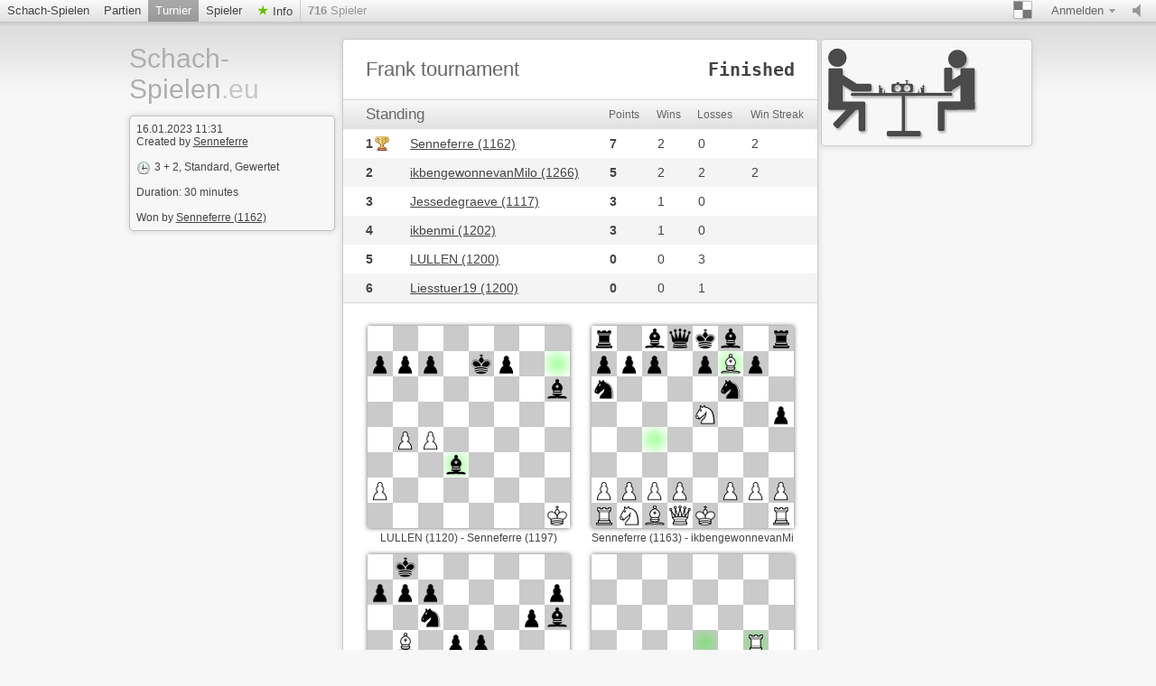

--- FILE ---
content_type: text/html; charset=utf-8
request_url: https://www.schach-spielen.eu/tournament/r0iz44y0
body_size: 2990
content:














	
  











<!doctype html>
<html lang="de">
  <head>
  <meta charset="utf-8">
  
 
  
	     <title>Schach-Spielen.eu Frank tournament | Schach online spielen</title>
		 <meta content="Kostenlos Online-Schach spielen. Jetzt in einer freundlichen Umgebung Schach spielen! Keine Registrierung, kein PlugIn erforderlich. Schach kann gegen Freunde, den Computer, oder zufällige Gegner gespielt werden." name="description">
	   
	 
	<meta name="google-site-verification" content="CuhPWJVTHDRSTDpWkkRf5ASjRkhKn5eF3B6myhAbRJs" />
	<meta name="msvalidate.01" content="04BCDA79C4596520B8C86758392C0CB2" />	 
   
  
 <meta name="viewport" content="width=device-width, initial-scale=1">
    <link href="/assets/stylesheets/style.css?v=459" type="text/css" rel="stylesheet"/>
    
<link href="/assets/stylesheets/tournament.css?v=459" type="text/css" rel="stylesheet"/>

  
	
    <link rel="shortcut icon" href="/assets/images/favicon-32-white.png" type="image/x-icon" />
    
    <meta content="noindex, follow" name="robots">
    
		


   </head>
   
   <body class="brown light tournament_room class_">
     <div id="top" class="clearfix">
       <a href="#/setting/sound" data-href="/setting/sound" title="Ton ein-/ausschalten" id="sound_state" class="available ">
         <span></span>
       </a>
       
       
	   <a class="goto_nav blank_if_play  a_nav_play_class" href="/schach-online-spielen">
         Schach-Spielen
       </a>
	   
       
       
	    <a class="goto_nav blank_if_play  a_nav_game_class" href="/schach-partien">
         Partien
       </a>
       
       
       
	    <a class="goto_nav blank_if_play  current a_nav_tournament_class" href="/schach-turniere">
         Turnier
       </a>
       
       
       
	    <a class="goto_nav blank_if_play  a_nav_user_class" href="/schach-spieler">
         Spieler
       </a>
       
       
       
	
      
       
       
	    <a class="info_meneu_a goto_nav blank_if_play " href="/info">
         Info
       </a>
       
       
       <div id="nb_connected_players" class="nb_connected_players">
         <strong>0</strong> Spieler
       </div>
       

<div class="auth">
  <div class="toggle toggle_auth">
    <span class="s16 ddown">Anmelden</span>
  </div>
  <div class="signin_form dropdown">
	<a href="/login" class="login_link">Anmelden</a>
    <a href="/kostenlos-registrieren">Kostenlos Registrieren</a>
  </div>
</div>

       <div class="themepicker bgpicker">
         <div class="theme_toggle toggle" title="Schachbrett-Farbe"><span class="theme_demo ddown"></span></div>
         <div class="themes dropdown" data-href="/setting/theme">
           
           <div class="theme" data-theme="brown"><div class="inner">
               <div class="lcs black brown"></div>
               <div class="lcs white brown"></div>
           </div></div>
           
           <div class="theme" data-theme="blue"><div class="inner">
               <div class="lcs black blue"></div>
               <div class="lcs white blue"></div>
           </div></div>
           
           <div class="theme" data-theme="green"><div class="inner">
               <div class="lcs black green"></div>
               <div class="lcs white green"></div>
           </div></div>
           
           <div class="theme" data-theme="grey"><div class="inner">
               <div class="lcs black grey"></div>
               <div class="lcs white grey"></div>
           </div></div>
           
           <div class="theme" data-theme="wood"><div class="inner">
               <div class="lcs black wood"></div>
               <div class="lcs white wood"></div>
           </div></div>
           
           <div class="theme" data-theme="canvas"><div class="inner">
               <div class="lcs black canvas"></div>
               <div class="lcs white canvas"></div>
           </div></div>
           
         </div>
       </div>
	  
    
	    <div class="nav_setting_mobile" onclick='javascript:$( "a.goto_nav.blank_if_play.a_nav_game_class, a.goto_nav.blank_if_play.a_nav_tournament_class, a.goto_nav.blank_if_play.a_nav_user_class, a.info_meneu_a.goto_nav.blank_if_play, #top div.themepicker, #top div.auth" ).slideToggle();'></div>
	   
	    
	  
	   	 
             
	     
	  
	   
     </div>
     
     <div class="content">
       <div class="header header_lang_de">
	   
		  <a id="site_title" href="/">
             Schach-Spielen<span class="extension">.eu</span>
           </a>
		
         
         

<div class="lichess_goodies">
  <div class="box">
    16.01.2023 11:31
    <br />
    Created by <a class="user_link" href="/@/Senneferre">Senneferre</a>
    <br /><br />
    <span class="s16 clock">3 + 2</span>,
    Standard, 
    Gewertet
    <br /><br />
    Duration: 30 minutes
    
    
    <br /><br />
    Won by <a class="user_link" href="/@/Senneferre">Senneferre (1162)</a>
    
  </div>
</div>

         


         
		
         <div class="under_chat">
<div class="watchers inline_userlist">
  <span class="list"></span>
</div>
</div>
         
		 

       </div>
       <div id="lichess">
         

<div 
  id="tournament" 
  data-href="/tournament/r0iz44y0/reload"
  data-socket-url="/tournament/r0iz44y0/socket">
  


<div id="tournament_side">

<div class="pairings">
 
        <img src="/assets/images/schachonline-spielen-logo.png" alt="Schach-Spielen Logo" title="Schach eu Logo"><br/>
        

   
</div>
</div>

<div id="tournament_main">
  <div class="content_box no_padding tournament_box tournament_show">
    


<span class="title_tag">Finished</span>

<h1>Frank tournament</h1>



<table class="slist standing">
  <thead>
    <tr>
      <th class="large" colspan="2">Standing</th>
      <th>Points</th>
      <th>Wins</th>
      <th>Losses</th>
      <th>Win Streak</th>
    </tr>
  </thead>
  <tbody>
    
    
    <tr>
      <td><span class="rank winner" title="Winner">1</span></td>
      <td>
		 <a class="user_link" href="/@/Senneferre">Senneferre (1162)</a>
      </td>
      <td><strong>7</strong></td>
      <td>2</td>
      <td>0</td>
      <td>
        
        2
        
      </td>
    </tr>
    
    
    
    <tr>
      <td><span class="rank " title="">2</span></td>
      <td>
		 <a class="user_link" href="/@/ikbengewonnevanMilo">ikbengewonnevanMilo (1266)</a>
      </td>
      <td><strong>5</strong></td>
      <td>2</td>
      <td>2</td>
      <td>
        
        2
        
      </td>
    </tr>
    
    
    
    <tr>
      <td><span class="rank " title="">3</span></td>
      <td>
		 <a class="user_link" href="/@/Jessedegraeve">Jessedegraeve (1117)</a>
      </td>
      <td><strong>3</strong></td>
      <td>1</td>
      <td>0</td>
      <td>
        
      </td>
    </tr>
    
    
    
    <tr>
      <td><span class="rank " title="">4</span></td>
      <td>
		 <a class="user_link" href="/@/ikbenmi">ikbenmi (1202)</a>
      </td>
      <td><strong>3</strong></td>
      <td>1</td>
      <td>0</td>
      <td>
        
      </td>
    </tr>
    
    
    
    <tr>
      <td><span class="rank " title="">5</span></td>
      <td>
		 <a class="user_link" href="/@/LULLEN">LULLEN (1200)</a>
      </td>
      <td><strong>0</strong></td>
      <td>0</td>
      <td>3</td>
      <td>
        
      </td>
    </tr>
    
    
    
    <tr>
      <td><span class="rank " title="">6</span></td>
      <td>
		 <a class="user_link" href="/@/Liesstuer19">Liesstuer19 (1200)</a>
      </td>
      <td><strong>0</strong></td>
      <td>0</td>
      <td>1</td>
      <td>
        
      </td>
    </tr>
    
    
  </tbody>
</table>




<div class="game_list realtime clearfix">
  
  <div>
    <a href="/game/x6r5pepq" title="In voller Größe anzeigen" class="mini_board parse_fen " data-live="" data-color="white" data-fen="8/ppp1kp2/7b/8/1PP5/3b4/P7/7K" data-lastmove="h7d3"></a>
    <div class="vstext">
      LULLEN (1120) - Senneferre (1197)
    </div>
  </div>
  
  <div>
    <a href="/game/1gq4ud8f" title="In voller Größe anzeigen" class="mini_board parse_fen " data-live="" data-color="white" data-fen="r1bqkb1r/ppp1pBp1/n4n2/4N2p/8/8/PPPP1PPP/RNBQK2R" data-lastmove="c4f7"></a>
    <div class="vstext">
      Senneferre (1163) - ikbengewonnevanMilo (1267)
    </div>
  </div>
  
  <div>
    <a href="/game/lakumlft" title="In voller Größe anzeigen" class="mini_board parse_fen " data-live="" data-color="white" data-fen="1k6/ppp4p/2n3pb/1B1pp3/P7/R2K1rP1/1PPP2q1/1NB5" data-lastmove="f1f3"></a>
    <div class="vstext">
      ikbengewonnevanMilo (1309) - Jessedegraeve (1122)
    </div>
  </div>
  
  <div>
    <a href="/game/8q7kkd6f" title="In voller Größe anzeigen" class="mini_board parse_fen " data-live="" data-color="white" data-fen="8/8/8/6R1/1BK4k/8/P5Q1/8" data-lastmove="e5g5"></a>
    <div class="vstext">
      ikbenmi (1225) - Senneferre (1159)
    </div>
  </div>
  
</div>



  </div>
</div>

</div>
<script>
/* <![CDATA[ */
var _ld_ = {"tournament":{"id":"r0iz44y0"},"version":0}
/* ]]> */
</script>


       </div>
     </div>
     <div class="footer_wrap">
       <div class="footer">
         <div class="right">
           | <a href="/logo">Schach auf eigener Homepage empfehlen</a><br/>
         </div>
		 <a href="#" onclick="if (CCM!=null){CCM.openWidget();return false;}">Cookies verwalten</a> | <a href="/datenschutz">Datenschutzerkl&auml;rung</a> | <a href="/impressum">Impressum</a>
         <br />
		 
         Ping: <span id="connection_lag">?</span>
       </div>
     </div>
	 <script src="/assets/javascripts/deps.min.js?v=459"></script>
     <script src="/assets/compiled/big.js?v=459"></script>
     


		
       <script>
        $(document).ready(function(){
		 
		function check_CCM()
		{
		 //$.cookie.defaults = { path: '/',domain: document.domain.replace(/^\w+\.(.+)$/, '$1')};
		//alert('CCM Loaded');
		 
		
		 
		 
		 
		 
		}

		window.addEventListener ('ccm19WidgetLoaded', check_CCM, false);
	

			
	
		});//document ready
		</script>
		

		
       
	  

  
   <script src="https://consent.schach-spielen.eu/ccm19_de/public/ccm19.js?apiKey=19ffb97c26f4c0290d0f97d4f3940957d8b439203ecc99b5&amp;domain=90a4f97&amp;lang=de_DE" referrerpolicy="origin" async></script>
   
 
   </body>
 </html>






--- FILE ---
content_type: text/x-html-fragment; charset=utf-8
request_url: https://consent.schach-spielen.eu/ccm19_de/public/widget?apiKey=19ffb97c26f4c0290d0f97d4f3940957d8b439203ecc99b5&domain=90a4f97&gen=2&theme=8177dec&lang=de_DE&v=1768317952
body_size: 8805
content:
<div id="ccm-widget"
	 class="ccm-modal ccm-widget instapaper_ignore ccm--is-blocking ccm--alignment--center"
	 role="dialog" lang="de-DE"	 aria-labelledby="ccm-widget--title"
	 hidden="" aria-modal="true"data-nosnippet="">
	<div class="ccm-modal-inner">
				<div class="ccm-modal--header">
									
								</div>
		<div class="ccm-modal--body">
						<div class="ccm-widget--text cover-scrollbar">
					<div class="ccm-inner-overflow" role="document" tabindex="0" aria-labelledby="ccm-widget--title">
						<div class="ccm-widget--title ccm--h1"
							 id="ccm-widget--title">Einwilligung zu Cookies &amp; Datenverarbeitung</div>
						<div class="ccm-widget--introduction">
							<div class="ccm--p">Wir und unsere Partner nutzen und verarbeiten Ihre Daten auf unseren Internetpräsenzen. Dazu verwenden wir Methoden, die das Speichern und Lesen von Informationen auf Ihrem Gerät ermöglichen. Einige dieser Verfahren sind technisch unerlässlich, andere kommen nur mit Ihrer Zustimmung zum Einsatz. Dies betrifft sowohl uns als auch unsere Partner, einschließlich derer, die mit uns gemeinsam für die Datenverarbeitung verantwortlich sind. Sie dienen der Personalisierung Ihrer Webseiteneinstellungen, der Generierung von Statistiken oder der Anzeige individueller Werbung. Dies beinhaltet den Datentransfer in Länder außerhalb der EU, wo möglicherweise ein anderer Datenschutzstandard gilt.</div><div class="ccm--p">Der Klick auf <q>Erweiterte Einstellungen</q> bietet Ihnen die Möglichkeit, einzelnen Verwendungszwecken zuzustimmen und weiterführende Informationen zu den Datenverarbeitungsprozessen zu erhalten.</div><div class="ccm--p">Ein Klick auf <q>Nur technisch notwendige Cookies</q> erlaubt lediglich die Nutzung technisch notwendiger Prozesse. Durch einen Klick auf <q>Alles akzeptieren</q> erklären Sie sich gemäß § 25 Abs. 1 TTDSG und Art. 6 Abs. 1 lit. a DSGVO mit der Verarbeitung der auf Ihrem Endgerät gespeicherten Daten, wie beispielsweise persönlichen Identifikationsmerkmalen oder Ihrer IP-Adresse, einverstanden. Zusätzlich stimmen Sie gemäß Art. 49 Abs. 1 DSGVO der Verarbeitung Ihrer Daten durch Anbieter in den USA zu falls diese genutzt werden. In diesem Fall könnte es sein, dass Ihre Daten von lokalen Behörden weiterverarbeitet werden. Nähere Informationen, insbesondere zur Dauer der Cookie-Speicherung und zu Ihrem Recht, Ihre Zustimmung jederzeit mit zukünftiger Wirkung zu widerrufen, finden Sie in unseren Datenschutzbestimmungen.															</div>
															<div class="ccm--p ccm-widget--tcf-disclosure">Mit einem Klick auf <q>Alles akzeptieren</q> dürfen Drittanbieter im IAB TCF-System folgendes erheben und verarbeiten:
										<span title="Anzeigen und Werbung können basierend auf Ihrem Profil personalisiert werden. Ihre Aktivitäten auf diesem Dienst können verwendet werden, um ein Profil über Sie für personalisierte Werbung zu erstellen oder zu ergänzen. Die Werbeleistung und die Performance von Inhalten können gemessen werden. Basierend auf Ihrer Aktivität und den Aktivitäten anderer können Berichte erstellt werden. Ihre Aktivitäten auf diesem Dienst können helfen, Produkte und Dienstleistungen zu entwickeln und zu verbessern">Personalisierte Werbung und Inhalte, Messung von Werbeleistung und der Performance von Inhalten, Zielgruppenforschung sowie Entwicklung und Verbesserung von Angeboten</span>, <span title="Cookies, Endgeräte- oder ähnliche Online-Kennungen (z. B. login-basierte Kennungen, zufällig generierte Kennungen, netzwerkbasierte Kennungen) können zusammen mit anderen Informationen (z. B. Browsertyp und Browserinformationen, Sprache, Bildschirmgröße, unterstützte Technologien usw.) auf Ihrem Endgerät gespeichert oder von dort ausgelesen werden, um es jedes Mal wiederzuerkennen, wenn es eine App oder einer Webseite aufruft. Dies geschieht für einen oder mehrere der hier aufgeführten Verarbeitungszwecke.">Speichern von oder Zugriff auf Informationen auf einem Endgerät</span>. Sie erteilen Ihre Einwilligung nur für diese Website.																	</div>
													</div>
					</div>
				</div>
									<div class="ccm-widget--buttons" role="group">
				
															<button type="button" class="button ccm--save-settings ccm--button-primary"
							data-full-consent="true">Alles akzeptieren</button>
																																					<button type="button" data-ccm-modal="ccm-control-panel" aria-haspopup="dialog">Erweiterte Einstellungen</button>
																															<button type="button" class="button ccm--decline-cookies" data-ccm-reopen-text="Alles widerrufen">Nur technisch notwendige Cookies</button>
												</div>
		</div>
		<div class="ccm-modal--footer" role="group">
			<div class="ccm-link-container">
				<a href="https://www.schach-spielen.eu/impressum"  				   >Impressum</a>
				<a href="https://www.schach-spielen.eu/datenschutz"  				   >Datenschutzerklärung</a>
																<a href="javascript:" data-ccm-modal="ccm-details" data-jump-to="ccm-details--content--tcf-gvl" role="button" aria-haspopup="dialog">
					Drittanbieter
				</a>
							</div>
					</div>
	</div>
</div>




<div id="ccm-control-panel" class="ccm-modal ccm--is-blocking ccm-control-panel" aria-modal="true"
	 role="dialog" lang="de-DE"	 hidden="" aria-labelledby="ccm-control-panel--title" data-nosnippet="">
	<div class="ccm-modal-inner">
		<div class="ccm-modal--header">
			<div class="ccm-modal--title ccm--h1" id="ccm-control-panel--title">Bitte wählen Sie zuzulassende Richtlinien aus</div>
						<div class="ccm-modal--subline">
				<div class="ccm--p">Hier sind alle Zwecke und Anbieter aufgelistet, für die bzw. von denen personenbezogene Daten auf unserer Webseite verarbeiten werden. Unter Umständen verarbeiten einige Anbieter Ihre Daten auf Basis von berechtigtem Interesse. In diesem Fall haben Sie das Recht, der Verarbeitung zu widersprechen, indem Sie die „Berechtigtes Interesse“-Schalter deaktivieren.</div>
				<div class="ccm--p">Ihre Zustimmung wird via Cookie für bis zu 390 Tage gespeichert.</div>

			</div>
					</div>
		<div class="ccm-modal--body">
							<div class="ccm--action-buttons" role="group">
											<button type="button" class="button ccm--decline-cookies ccm--small ccm--reopen-only">
							Alles widerrufen
						</button>
						<div class="ccm--spacer-1"></div>
										<button type="button" data-ccm-action="enableEverything" class="ccm--small ccm--button-primary">
						Alle auswählen
					</button>
					<button type="button" data-ccm-action="disableEverything" class="ccm--small">
						Alle abwählen
					</button>
				</div>
			
			<div class="ccm-control-panel--purposes" role="list">
															<div class="ccm-control-panel--purpose" role="listitem" aria-labelledby="ccm-control-panel--name--tcf-p-1">
															<input type="checkbox" id="ccm-control-panel--tcf-switch--p-1"
									   class="ccm-checkbox-type--switch ccm-checkbox-align--right"
									   data-switch-group="tcf-p--1"
									   data-switch-group-parent="tcf-p-collection-1"
									   data-consent-state-category="tcfPurposes"
									   value="1"
								>
								<label for="ccm-control-panel--tcf-switch--p-1"
									   data-l10n-active="Aktiv" data-l10n-inactive="Inaktiv"
									   data-l10n-partial="Teilweise">
									<span>
										<span id="ccm-control-panel--name--tcf-p-1">Speichern von oder Zugriff auf Informationen auf einem Endgerät</span>
										(159)
									</span>
																	</label>
														<button type="button" class="ccm-info-button" data-ccm-modal="ccm-details" aria-haspopup="dialog"
									data-jump-to="ccm-details--tcf-p-1" title="Details zu „Speichern von oder Zugriff auf Informationen auf einem Endgerät“">?</button>

							<div class="ccm-control-panel--purpose--description-description ccm--tree-node">
								Cookies, Endgeräte- oder ähnliche Online-Kennungen (z. B. login-basierte Kennungen, zufällig generierte Kennungen, netzwerkbasierte Kennungen) können zusammen mit anderen Informationen (z. B. Browsertyp und Browserinformationen, Sprache, Bildschirmgröße, unterstützte Technologien usw.) auf Ihrem Endgerät gespeichert oder von dort ausgelesen werden, um es jedes Mal wiederzuerkennen, wenn es eine App oder einer Webseite aufruft. Dies geschieht für einen oder mehrere der hier aufgeführten Verarbeitungszwecke.
								<button type="button" class="ccm--tree-node-toggle" title="Weitere Informationen"></button>
								<div class="ccm-control-panel--purpose--description ccm--collapsable" aria-hidden="true">
																												<div>Beispiele:</div>
										<ul class="ccm--tcf-illustrations">												<li>Die meisten in dieser Mitteilung erläuterten Verarbeitungszwecke beruhen auf der Speicherung von oder dem Zugriff auf Informationen auf Ihrem Endgerät, wenn Sie eine App verwenden oder eine Webseite besuchen. So kann es beispielsweise erforderlich sein, dass ein Anbieter oder Webseitenbetreiber bei Ihrem ersten Besuch einer Webseite ein Cookie auf Ihrem Endgerät speichert, um dieses bei Ihren nächsten Besuchen wiederzuerkennen (indem er dieses Cookie jedes Mal erneut abruft).</li>
											</ul>
																		<div class="ccm-control-panel--purpose--description-legaldescription"></div>
								</div>
							</div>

													</div>
											<div class="ccm-control-panel--purpose" role="listitem" aria-labelledby="ccm-control-panel--name--tcf-p-2">
															<input type="checkbox" id="ccm-control-panel--tcf-switch--p-2"
									   class="ccm-checkbox-type--switch ccm-checkbox-align--right"
									   data-switch-group="tcf-p--2"
									   data-switch-group-parent="tcf-p-collection-2"
									   data-consent-state-category="tcfPurposes"
									   value="2"
								>
								<label for="ccm-control-panel--tcf-switch--p-2"
									   data-l10n-active="Aktiv" data-l10n-inactive="Inaktiv"
									   data-l10n-partial="Teilweise">
									<span>
										<span id="ccm-control-panel--name--tcf-p-2">Verwendung reduzierter Daten zur Auswahl von Werbeanzeigen</span>
										(159)
									</span>
																	</label>
														<button type="button" class="ccm-info-button" data-ccm-modal="ccm-details" aria-haspopup="dialog"
									data-jump-to="ccm-details--tcf-p-2" title="Details zu „Verwendung reduzierter Daten zur Auswahl von Werbeanzeigen“">?</button>

							<div class="ccm-control-panel--purpose--description-description ccm--tree-node">
								Werbeanzeigen, die Ihnen auf diesem Dienst präsentiert werden, können auf reduzierten Daten basieren, wie z. B. der Webseite oder App, die Sie gerade verwenden, Ihrem ungefähren Standort, Ihrem Gerätetyp oder den Inhalten, mit denen Sie interagieren (oder interagiert haben) (z. B., um die Anzeigefrequenz der Werbung zu begrenzen, die Ihnen ausgespielt werden).
								<button type="button" class="ccm--tree-node-toggle" title="Weitere Informationen"></button>
								<div class="ccm-control-panel--purpose--description ccm--collapsable" aria-hidden="true">
																												<div>Beispiele:</div>
										<ul class="ccm--tcf-illustrations">												<li>Ein Autohersteller will seine Elektrofahrzeuge bei umweltbewussten Nutzern, die in der Stadt leben, nach Feierabend bewerben.Die Werbung wird Benutzern, deren ungefährerer Standort darauf hindeutet, dass sie sich in einem städtischen Raum befinden, nach 18:30 Uhr auf einer Seite mit ähnlichen Inhalten (z. B. einem Artikel über Klimaschutzmaßnahmen) angezeigt.</li>
																							<li>Ein großer Hersteller von Wasserfarben möchte eine Online-Werbekampagne für sein neuestes Wasserfarben-Sortiment durchführen. Dabei soll die Zielgruppe diversifiziert werden, um möglichst viele Amateur- und Profikünstler zu erreichen, und es soll vermieden werden, die Anzeige neben ungeeigneten Inhalten (z. B. Artikel über das Streichen des Hauses) zu zeigen. Die Häufigkeit, mit der Ihnen die Anzeige präsentiert wurde, wird erfasst und begrenzt, um zu vermeiden, dass Sie sie zu oft zu sehen bekommen.</li>
											</ul>
																		<div class="ccm-control-panel--purpose--description-legaldescription"></div>
								</div>
							</div>

													</div>
											<div class="ccm-control-panel--purpose" role="listitem" aria-labelledby="ccm-control-panel--name--tcf-p-3">
															<input type="checkbox" id="ccm-control-panel--tcf-switch--p-3"
									   class="ccm-checkbox-type--switch ccm-checkbox-align--right"
									   data-switch-group="tcf-p--3"
									   data-switch-group-parent="tcf-p-collection-3"
									   data-consent-state-category="tcfPurposes"
									   value="3"
								>
								<label for="ccm-control-panel--tcf-switch--p-3"
									   data-l10n-active="Aktiv" data-l10n-inactive="Inaktiv"
									   data-l10n-partial="Teilweise">
									<span>
										<span id="ccm-control-panel--name--tcf-p-3">Erstellung von Profilen für personalisierte Werbung</span>
										(125)
									</span>
																	</label>
														<button type="button" class="ccm-info-button" data-ccm-modal="ccm-details" aria-haspopup="dialog"
									data-jump-to="ccm-details--tcf-p-3" title="Details zu „Erstellung von Profilen für personalisierte Werbung“">?</button>

							<div class="ccm-control-panel--purpose--description-description ccm--tree-node">
								Informationen über Ihre Aktivitäten auf diesem Dienst (wie ausgefüllte Formulare, angesehene Inhalte) können gespeichert und mit anderen Informationen über Sie (z. B. Informationen aus Ihrer vorherigen Aktivität auf diesem Dienst oder anderen Webseiten oder Apps) oder ähnlichen Benutzern kombiniert werden. Diese werden dann verwendet, um ein Profil über Sie zu erstellen oder zu verbessern (dies kann z. B. mögliche Interessen und persönliche Merkmale beinhalten). Ihr Profil kann (auch zu einem späteren Zeitpunkt) verwendet werden, um es zu ermöglichen, Ihnen Werbung zu präsentieren, die aufgrund Ihrer möglichen Interessen für Sie wahrscheinlich relevanter ist.
								<button type="button" class="ccm--tree-node-toggle" title="Weitere Informationen"></button>
								<div class="ccm-control-panel--purpose--description ccm--collapsable" aria-hidden="true">
																												<div>Beispiele:</div>
										<ul class="ccm--tcf-illustrations">												<li>Wenn Sie beispielsweise mehrere Artikel über das beste Fahrradzubehör im Handel lesen, können diese Informationen verwendet werden, um ein Profil über Ihr Interesse an Fahrradzubehör zu erstellen. Ein solches Profil kann zu einem späteren Zeitpunkt auf derselben oder einer anderen Webseite oder App verwendet oder verbessert werden, um Ihnen Werbung für eine bestimmte Fahrradzubehörmarke anzuzeigen. Wenn Sie sich auch einen Konfigurator für ein Fahrzeug auf der Webseite eines Luxusautoherstellers ansehen, können diese Informationen mit Ihrem Interesse an Fahrrädern kombiniert werden, um Ihr Profil zu verfeinern, und zur Annahme führen, dass Sie an Luxusfahrradausrüstung interessiert sind.</li>
																							<li>Ein Bekleidungsunternehmen möchte seine neue Kollektion hochwertiger Babykleidung bewerben.Es setzt sich mit einer Agentur in Verbindung, die über ein Netzwerk von Kunden mit hohem Einkommen verfügt (z. B. Supermärkte der gehobenen Preisklasse) und bittet die Agentur, Profile junger Eltern oder Paare zu erstellen, von denen angenommen werden kann, dass sie wohlhabend sind und kürzlich ein Kind bekommen haben, damit diese später verwendet werden können, um Werbung in Partner-Apps zu schalten.</li>
											</ul>
																		<div class="ccm-control-panel--purpose--description-legaldescription"></div>
								</div>
							</div>

													</div>
											<div class="ccm-control-panel--purpose" role="listitem" aria-labelledby="ccm-control-panel--name--tcf-p-4">
															<input type="checkbox" id="ccm-control-panel--tcf-switch--p-4"
									   class="ccm-checkbox-type--switch ccm-checkbox-align--right"
									   data-switch-group="tcf-p--4"
									   data-switch-group-parent="tcf-p-collection-4"
									   data-consent-state-category="tcfPurposes"
									   value="4"
								>
								<label for="ccm-control-panel--tcf-switch--p-4"
									   data-l10n-active="Aktiv" data-l10n-inactive="Inaktiv"
									   data-l10n-partial="Teilweise">
									<span>
										<span id="ccm-control-panel--name--tcf-p-4">Verwendung von Profilen zur Auswahl personalisierter Werbung</span>
										(125)
									</span>
																	</label>
														<button type="button" class="ccm-info-button" data-ccm-modal="ccm-details" aria-haspopup="dialog"
									data-jump-to="ccm-details--tcf-p-4" title="Details zu „Verwendung von Profilen zur Auswahl personalisierter Werbung“">?</button>

							<div class="ccm-control-panel--purpose--description-description ccm--tree-node">
								Werbung, die Ihnen auf diesem Dienst angezeigt wird, kann auf Ihrem Werbeprofil basieren.  Dieses Werbeprofil kann Ihre Aktivitäten (wie ausgefüllte Formulare, angesehene Inhalte) auf diesem Dienst oder anderen Webseiten oder Apps, mögliche Interessen und persönliche Merkmale beinhalten.
								<button type="button" class="ccm--tree-node-toggle" title="Weitere Informationen"></button>
								<div class="ccm-control-panel--purpose--description ccm--collapsable" aria-hidden="true">
																												<div>Beispiele:</div>
										<ul class="ccm--tcf-illustrations">												<li>Ein Online-Händler möchte einen begrenzten Ausverkauf für Laufschuhe bewerben.Er möchte gezielt Werbung für Benutzer schalten, die sich zuvor Laufschuhe in seiner mobilen App angesehen haben.Tracking-Technologien können verwendet werden, um festzustellen, ob Sie die mobile App in der Vergangenheit verwendet haben, um nach Laufschuhen zu suchen, und um Ihnen so die entsprechende Werbung in der App anzuzeigen.</li>
																							<li>Ein Profil, das für personalisierte Werbung in Bezug auf eine Person erstellt wurde, die auf einer Webseite nach Fahrradzubehör gesucht hat, kann verwendet werden, um die entsprechende Werbung für Fahrradzubehör auf einer mobilen App eines anderen Anbieters anzuzeigen.</li>
											</ul>
																		<div class="ccm-control-panel--purpose--description-legaldescription"></div>
								</div>
							</div>

													</div>
											<div class="ccm-control-panel--purpose" role="listitem" aria-labelledby="ccm-control-panel--name--tcf-p-5">
															<input type="checkbox" id="ccm-control-panel--tcf-switch--p-5"
									   class="ccm-checkbox-type--switch ccm-checkbox-align--right"
									   data-switch-group="tcf-p--5"
									   data-switch-group-parent="tcf-p-collection-5"
									   data-consent-state-category="tcfPurposes"
									   value="5"
								>
								<label for="ccm-control-panel--tcf-switch--p-5"
									   data-l10n-active="Aktiv" data-l10n-inactive="Inaktiv"
									   data-l10n-partial="Teilweise">
									<span>
										<span id="ccm-control-panel--name--tcf-p-5">Erstellung von Profilen zur Personalisierung von Inhalten</span>
										(44)
									</span>
																	</label>
														<button type="button" class="ccm-info-button" data-ccm-modal="ccm-details" aria-haspopup="dialog"
									data-jump-to="ccm-details--tcf-p-5" title="Details zu „Erstellung von Profilen zur Personalisierung von Inhalten“">?</button>

							<div class="ccm-control-panel--purpose--description-description ccm--tree-node">
								Informationen über Ihre Aktivitäten auf diesem Dienst (wie zum Beispiel: ausgefüllte Formulare, angesehene nicht werbliche Inhalte) können gespeichert und mit anderen Informationen über Sie (wie Ihrer vorherigen Aktivität auf diesem Dienst oder anderen Webseiten oder Apps) oder ähnlichen Benutzern kombiniert werden.Diese werden dann verwendet, um ein Profil über Sie zu erstellen oder zu ergänzen (dies kann z.B. mögliche Interessen und persönliche Merkmale beinhalten). Ihr Profil kann (auch zu einem späteren Zeitpunkt) verwendet werden, um Ihnen Inhalte anzuzeigen, die aufgrund Ihrer möglichen Interessen für Sie wahrscheinlich relevanter sind, indem z. B. die Reihenfolge, in der Ihnen Inhalte angezeigt werden, geändert wird, um es Ihnen noch leichter zu machen, Inhalte zu finden, die Ihren Interessen entsprechen.
								<button type="button" class="ccm--tree-node-toggle" title="Weitere Informationen"></button>
								<div class="ccm-control-panel--purpose--description ccm--collapsable" aria-hidden="true">
																												<div>Beispiele:</div>
										<ul class="ccm--tcf-illustrations">												<li>Sie lesen auf einer Social-Media-Plattform mehrere Artikel darüber, wie man ein Baumhaus baut. Diese Information kann einem Profil hinzugefügt werden, um Ihr Interesse an Inhalten zu Aktivitäten im Freien sowie an Do-it-yourself-Anleitungen festzuhalten (mit dem Ziel, die Personalisierung von Inhalten zu ermöglichen, sodass Ihnen beispielsweise in Zukunft mehr Blog-Posts und Artikel über Baumhäuser und Holzhütten präsentiert werden).</li>
																							<li>Sie haben sich in verschiedenen TV-Apps drei Videos zum Thema Weltraumforschung angesehen. Eine davon unabhängige Nachrichtenplattform, die Sie bisher nicht genutzt haben, erstellt basierend auf diesem Nutzungsverhalten ein Profil und erfasst Weltraumforschung als ein Thema von möglichem Interesse für zukünftige Videos.</li>
											</ul>
																		<div class="ccm-control-panel--purpose--description-legaldescription"></div>
								</div>
							</div>

													</div>
											<div class="ccm-control-panel--purpose" role="listitem" aria-labelledby="ccm-control-panel--name--tcf-p-6">
															<input type="checkbox" id="ccm-control-panel--tcf-switch--p-6"
									   class="ccm-checkbox-type--switch ccm-checkbox-align--right"
									   data-switch-group="tcf-p--6"
									   data-switch-group-parent="tcf-p-collection-6"
									   data-consent-state-category="tcfPurposes"
									   value="6"
								>
								<label for="ccm-control-panel--tcf-switch--p-6"
									   data-l10n-active="Aktiv" data-l10n-inactive="Inaktiv"
									   data-l10n-partial="Teilweise">
									<span>
										<span id="ccm-control-panel--name--tcf-p-6">Verwendung von Profilen zur Auswahl personalisierter Inhalte</span>
										(39)
									</span>
																	</label>
														<button type="button" class="ccm-info-button" data-ccm-modal="ccm-details" aria-haspopup="dialog"
									data-jump-to="ccm-details--tcf-p-6" title="Details zu „Verwendung von Profilen zur Auswahl personalisierter Inhalte“">?</button>

							<div class="ccm-control-panel--purpose--description-description ccm--tree-node">
								Inhalte, die Ihnen auf diesem Dienst präsentiert werden, können auf Ihren Inhaltsprofilen basieren, die Ihre Aktivitäten auf diesem oder anderen Diensten (wie Formulare, die Sie einreichen, Inhalte, die Sie sich ansehen), mögliche Interessen und persönliche Aspekte widerspiegeln können. Dies kann beispielsweise dazu genutzt werden, um die Reihenfolge anzupassen, in der Ihnen Inhalte angezeigt werden, um es Ihnen noch leichter zu machen, (Nicht-Werbe-)Inhalte zu finden, die Ihren Interessen entsprechen.
								<button type="button" class="ccm--tree-node-toggle" title="Weitere Informationen"></button>
								<div class="ccm-control-panel--purpose--description ccm--collapsable" aria-hidden="true">
																												<div>Beispiele:</div>
										<ul class="ccm--tcf-illustrations">												<li>Sie lesen auf einer Social-Media-Plattform Artikel über vegetarisches Essen und verwenden dann die Koch-App eines von der Plattform unabhängigen Unternehmens. Das Profil, das über Sie auf der Social-Media-Plattform erstellt wurde, wird verwendet, um Ihnen auf der Startseite der Koch-App vegetarische Rezepte zu präsentieren.</li>
																							<li>Sie haben sich auf verschiedenen Webseiten drei Videos zum Thema Rudersport angesehen. Wenn Sie Ihre TV-App verwenden, empfiehlt Ihnen eine von den Webseiten unabhängige Video-Sharing-Plattform, basierend auf einem Profil das über Sie erstellt wurde als Sie sich die Online-Videos auf diesen Websites angesehen haben, fünf weitere Videos zum Thema Rudersport, die für Sie von Interesse sein könnten.</li>
											</ul>
																		<div class="ccm-control-panel--purpose--description-legaldescription"></div>
								</div>
							</div>

													</div>
											<div class="ccm-control-panel--purpose" role="listitem" aria-labelledby="ccm-control-panel--name--tcf-p-7">
															<input type="checkbox" id="ccm-control-panel--tcf-switch--p-7"
									   class="ccm-checkbox-type--switch ccm-checkbox-align--right"
									   data-switch-group="tcf-p--7"
									   data-switch-group-parent="tcf-p-collection-7"
									   data-consent-state-category="tcfPurposes"
									   value="7"
								>
								<label for="ccm-control-panel--tcf-switch--p-7"
									   data-l10n-active="Aktiv" data-l10n-inactive="Inaktiv"
									   data-l10n-partial="Teilweise">
									<span>
										<span id="ccm-control-panel--name--tcf-p-7">Messung der Werbeleistung</span>
										(170)
									</span>
																	</label>
														<button type="button" class="ccm-info-button" data-ccm-modal="ccm-details" aria-haspopup="dialog"
									data-jump-to="ccm-details--tcf-p-7" title="Details zu „Messung der Werbeleistung“">?</button>

							<div class="ccm-control-panel--purpose--description-description ccm--tree-node">
								Informationen darüber, welche Werbung Ihnen präsentiert wird und wie Sie damit interagieren, können verwendet werden, um festzustellen, wie sehr eine Werbung Sie oder andere Benutzer angesprochen hat und ob die Ziele der Werbekampagne erreicht wurden. Die Informationen umfassen zum Beispiel, ob Sie sich eine Anzeige angesehen haben, ob Sie daraufgeklickt haben, ob sie Sie dazu animiert hat, ein Produkt zu kaufen oder eine Webseite zu besuchen usw. Diese Informationen sind hilfreich, um die Relevanz von Werbekampagnen zu ermitteln.
								<button type="button" class="ccm--tree-node-toggle" title="Weitere Informationen"></button>
								<div class="ccm-control-panel--purpose--description ccm--collapsable" aria-hidden="true">
																												<div>Beispiele:</div>
										<ul class="ccm--tcf-illustrations">												<li>Sie haben auf der Webseite eines Webseitenbetreibers auf eine Werbung über einen „Black Friday“-Rabatt eines Online-Shops geklickt und ein Produkt gekauft. Ihr Klick wird mit diesem Kauf verknüpft. Ihre Interaktion und die anderer Benutzer wird gemessen, um herauszufinden, wie viele Klicks auf die Anzeige zu einem Kauf geführt haben.</li>
																							<li>Sie gehören zu den wenigen, die in der App eines App-Betreibers auf eine Werbung, über einen Rabatt anlässlich eines besonderen Ereignisses (z.B. „internationaler Tag der Anerkennung“), eines Online-Geschenkeshops geklickt haben. Der App-Betreiber möchte Statistiken darüber erhalten, wie oft eine bestimmte Anzeige innerhalb der App, insbesondere die Anzeige zu einem besonderen Ereignis (z.B. „internationaler Tag der Anerkennung“) von Ihnen und anderen Benutzern angesehen oder angeklickt wurde, um dem App-Betreiber und seinen Partnern (wie Agenturen) zu helfen, die Anzeigenschaltung zu optimieren.</li>
											</ul>
																		<div class="ccm-control-panel--purpose--description-legaldescription"></div>
								</div>
							</div>

													</div>
											<div class="ccm-control-panel--purpose" role="listitem" aria-labelledby="ccm-control-panel--name--tcf-p-8">
															<input type="checkbox" id="ccm-control-panel--tcf-switch--p-8"
									   class="ccm-checkbox-type--switch ccm-checkbox-align--right"
									   data-switch-group="tcf-p--8"
									   data-switch-group-parent="tcf-p-collection-8"
									   data-consent-state-category="tcfPurposes"
									   value="8"
								>
								<label for="ccm-control-panel--tcf-switch--p-8"
									   data-l10n-active="Aktiv" data-l10n-inactive="Inaktiv"
									   data-l10n-partial="Teilweise">
									<span>
										<span id="ccm-control-panel--name--tcf-p-8">Messung der Performance von Inhalten</span>
										(82)
									</span>
																	</label>
														<button type="button" class="ccm-info-button" data-ccm-modal="ccm-details" aria-haspopup="dialog"
									data-jump-to="ccm-details--tcf-p-8" title="Details zu „Messung der Performance von Inhalten“">?</button>

							<div class="ccm-control-panel--purpose--description-description ccm--tree-node">
								Informationen darüber, welche Werbung Ihnen präsentiert wird und wie Sie damit interagieren, können dazu verwendet werden festzustellen, ob (nicht werbliche) Inhalte z. B. die beabsichtigte Zielgruppe erreicht und Ihren Interessen entsprochen haben. Dazu gehören beispielsweise Informationen darüber, ob Sie einen bestimmten Artikel gelesen, sich ein bestimmtes Video angesehen, einen bestimmten Podcast angehört oder sich eine bestimmte Produktbeschreibung angesehen haben, wie viel Zeit Sie auf diesem Dienst und den von Ihnen besuchten Webseiten verbracht haben usw. Diese Informationen helfen dabei, die Relevanz von (nicht werblichen) Inhalten, die Ihnen angezeigt werden, zu ermitteln.
								<button type="button" class="ccm--tree-node-toggle" title="Weitere Informationen"></button>
								<div class="ccm-control-panel--purpose--description ccm--collapsable" aria-hidden="true">
																												<div>Beispiele:</div>
										<ul class="ccm--tcf-illustrations">												<li>Sie haben in der mobilen App eines App-Betreibers einen Blog-Post zum Thema Wandern gelesen und einen Link zu einem empfohlenen ähnlichen Post angetippt. Ihre Interaktionen werden aufgezeichnet, um festzuhalten, dass der erste Post zum Thema Wandern für Sie nützlich war und dass er Sie erfolgreich zum Lesen des ähnlichen Posts animiert hat. Diese Informationen werden gemessen, um herauszufinden, ob in Zukunft mehr Posts zum Thema Wandern verfasst werden sollen und wo sie auf dem Startbildschirm der mobilen App platziert werden sollten.</li>
																							<li>Ihnen wurde ein Video über Modetrends präsentiert, aber Sie und mehrere andere Benutzer haben dieses nach 30 Sekunden abgebrochen. Diese Information wird zur Evaluierung der geeigneten Länge zukünftiger Videos zu Modetrends verwendet.</li>
											</ul>
																		<div class="ccm-control-panel--purpose--description-legaldescription"></div>
								</div>
							</div>

													</div>
											<div class="ccm-control-panel--purpose" role="listitem" aria-labelledby="ccm-control-panel--name--tcf-p-9">
															<input type="checkbox" id="ccm-control-panel--tcf-switch--p-9"
									   class="ccm-checkbox-type--switch ccm-checkbox-align--right"
									   data-switch-group="tcf-p--9"
									   data-switch-group-parent="tcf-p-collection-9"
									   data-consent-state-category="tcfPurposes"
									   value="9"
								>
								<label for="ccm-control-panel--tcf-switch--p-9"
									   data-l10n-active="Aktiv" data-l10n-inactive="Inaktiv"
									   data-l10n-partial="Teilweise">
									<span>
										<span id="ccm-control-panel--name--tcf-p-9">Analyse von Zielgruppen durch Statistiken oder Kombinationen von Daten aus verschiedenen Quellen</span>
										(112)
									</span>
																	</label>
														<button type="button" class="ccm-info-button" data-ccm-modal="ccm-details" aria-haspopup="dialog"
									data-jump-to="ccm-details--tcf-p-9" title="Details zu „Analyse von Zielgruppen durch Statistiken oder Kombinationen von Daten aus verschiedenen Quellen“">?</button>

							<div class="ccm-control-panel--purpose--description-description ccm--tree-node">
								Basierend auf der Kombination von Datensätzen (wie Benutzerprofilen, Statistiken, Marktforschung, Analysedaten) können Berichte über Ihre Interaktionen und die anderer Benutzer mit Werbe- oder (nicht werblichen) Inhalten erstellt werden, um gemeinsame Merkmale zu ermitteln (z. B., um festzustellen, welche Zielgruppen für eine Werbekampagne oder für bestimmte Inhalte empfänglich sind).
								<button type="button" class="ccm--tree-node-toggle" title="Weitere Informationen"></button>
								<div class="ccm-control-panel--purpose--description ccm--collapsable" aria-hidden="true">
																												<div>Beispiele:</div>
										<ul class="ccm--tcf-illustrations">												<li>Der Eigentümer eines Online-Buchhandels möchte eine Auswertung, wie viele Besucher seine Webseite besucht haben, ohne etwas zu kaufen, oder wie viele die Webseite besucht haben, um die neuste Promi-Biographie des Monats zu kaufen, sowie das Durchschnittsalter der Besucher und wie viele davon männlich bzw. weiblich sind, aufgeteilt je nach Kategorie. Daten über Ihre Navigation auf der Webseite und Ihre persönlichen Merkmale werden dann verwendet und mit anderen solcher Daten kombiniert, um diese Statistiken zu erstellen.</li>
																							<li>Ein Werbetreibender möchte die Art der Zielgruppe, die mit seinen Anzeigen interagiert, besser verstehen. Er beauftragt ein Forschungsinstitut, die Eigenschaften von Benutzern, die mit der Anzeige interagiert haben, mit typischen Attributen von Benutzern ähnlicher Plattformen über verschiedene Geräte hinweg zu vergleichen. Dieser Vergleich zeigt dem Werbetreibenden, dass seine Zielgruppe hauptsächlich über mobile Geräte auf die Werbung zugreift und wahrscheinlich im Alter zwischen 45–60 Jahren liegt.</li>
											</ul>
																		<div class="ccm-control-panel--purpose--description-legaldescription"></div>
								</div>
							</div>

													</div>
											<div class="ccm-control-panel--purpose" role="listitem" aria-labelledby="ccm-control-panel--name--tcf-p-10">
															<input type="checkbox" id="ccm-control-panel--tcf-switch--p-10"
									   class="ccm-checkbox-type--switch ccm-checkbox-align--right"
									   data-switch-group="tcf-p--10"
									   data-switch-group-parent="tcf-p-collection-10"
									   data-consent-state-category="tcfPurposes"
									   value="10"
								>
								<label for="ccm-control-panel--tcf-switch--p-10"
									   data-l10n-active="Aktiv" data-l10n-inactive="Inaktiv"
									   data-l10n-partial="Teilweise">
									<span>
										<span id="ccm-control-panel--name--tcf-p-10">Entwicklung und Verbesserung der Angebote</span>
										(135)
									</span>
																	</label>
														<button type="button" class="ccm-info-button" data-ccm-modal="ccm-details" aria-haspopup="dialog"
									data-jump-to="ccm-details--tcf-p-10" title="Details zu „Entwicklung und Verbesserung der Angebote“">?</button>

							<div class="ccm-control-panel--purpose--description-description ccm--tree-node">
								Informationen über Ihre Aktivitäten auf diesem Angebot, wie z. B. Ihre Interaktion mit Anzeigen oder Inhalten, können dabei helfen, Produkte und Angebote zu verbessern und neue Produkte und Angebote zu entwickeln basierend auf Benutzerinteraktionen, der Art der Zielgruppe usw. Dieser Verarbeitungszweck umfasst nicht die Entwicklung, Ergänzung oder Verbesserung von Benutzerprofilen und Kennungen.
								<button type="button" class="ccm--tree-node-toggle" title="Weitere Informationen"></button>
								<div class="ccm-control-panel--purpose--description ccm--collapsable" aria-hidden="true">
																												<div>Beispiele:</div>
										<ul class="ccm--tcf-illustrations">												<li>Eine Technologieplattform, die mit einem Social-Media-Anbieter zusammenarbeitet, stellt ein Wachstum in den Nutzerzahlen ihrer mobilen App fest und erkennt basierend auf den Benutzerprofilen, dass viele von ihnen sich über mobile Verbindungen einwählen. Die Plattform verwendet zur Verbesserung der Ladegeschwindigkeit von Anzeigen eine neue Technologie zur Auslieferung von Werbung, die für mobile Endgeräte optimiert ist und eine geringe Bandbreite benötigt.</li>
																							<li>Ein Werbetreibender sucht nach einer Möglichkeit, Anzeigen auf einem neuartigen Endgerät anzuzeigen. Er sammelt Informationen darüber, wie Benutzer mit dieser neuen Art von Endgerät interagieren, um herauszufinden, ob er einen neuen Mechanismus für die Anzeige von Werbung auf dieser Art von Endgerät entwickeln kann.</li>
											</ul>
																		<div class="ccm-control-panel--purpose--description-legaldescription"></div>
								</div>
							</div>

													</div>
											<div class="ccm-control-panel--purpose" role="listitem" aria-labelledby="ccm-control-panel--name--tcf-p-11">
															<input type="checkbox" id="ccm-control-panel--tcf-switch--p-11"
									   class="ccm-checkbox-type--switch ccm-checkbox-align--right"
									   data-switch-group="tcf-p--11"
									   data-switch-group-parent="tcf-p-collection-11"
									   data-consent-state-category="tcfPurposes"
									   value="11"
								>
								<label for="ccm-control-panel--tcf-switch--p-11"
									   data-l10n-active="Aktiv" data-l10n-inactive="Inaktiv"
									   data-l10n-partial="Teilweise">
									<span>
										<span id="ccm-control-panel--name--tcf-p-11">Verwendung reduzierter Daten zur Auswahl von Inhalten</span>
										(24)
									</span>
																	</label>
														<button type="button" class="ccm-info-button" data-ccm-modal="ccm-details" aria-haspopup="dialog"
									data-jump-to="ccm-details--tcf-p-11" title="Details zu „Verwendung reduzierter Daten zur Auswahl von Inhalten“">?</button>

							<div class="ccm-control-panel--purpose--description-description ccm--tree-node">
								Inhalte, die Ihnen auf diesem Dienst präsentiert werden, können auf reduzierten Daten basieren, wie z. B. der Webseite oder App, die Sie verwenden, Ihrem ungefähren Standort, Ihrem Endgerätetyp oder der Information, mit welchen Inhalten Sie interagieren (oder interagiert haben) (z. B. zur Begrenzung wie häufig Ihnen ein Video oder ein Artikel angezeigt wird).
								<button type="button" class="ccm--tree-node-toggle" title="Weitere Informationen"></button>
								<div class="ccm-control-panel--purpose--description ccm--collapsable" aria-hidden="true">
																												<div>Beispiele:</div>
										<ul class="ccm--tcf-illustrations">												<li>Ein Reisemagazin hat auf seiner Webseite einen Artikel über die neuen Online-Kurse veröffentlicht, die von einer Sprachschule angeboten werden, um die Reiseerfahrungen im Ausland zu verbessern. Die Blog-Posts der Reiseschule werden direkt am Ende der Seite eingefügt und basierend auf Ihrem ungefähren Standort ausgewählt (z. B. Blog-Posts mit dem Lehrplan für den Kurs einer Sprache, die nicht die Sprache Ihres Landes ist).</li>
																							<li>Eine mobile App für Sportnachrichten hat eine neue Sparte mit Artikeln über die neuesten Fußballspiele eingeführt. Jeder Artikel enthält Videos mit Highlights des Spiels, die von einer externen Streaming-Plattform gehostet werden. Wenn Sie ein Video vorspulen, kann diese Information verwendet werden, um im Anschluss ein Video abzuspielen, das kürzer ist.</li>
											</ul>
																		<div class="ccm-control-panel--purpose--description-legaldescription"></div>
								</div>
							</div>

													</div>
					

					
									
									<div class="ccm--group-title ccm--h2">Verarbeitungszwecke, die nicht durch IAB definiert sind</div>
				
									<div class="ccm-control-panel--purpose mandatory" role="listitem" aria-labelledby="ccm-control-panel--name--p-41ba25c">
						<input type="checkbox" id="ccm-purpose-41ba25c"
							   class="ccm-checkbox-type--switch ccm-checkbox-align--right"
							   data-purpose="41ba25c"
							   data-purpose-mandatory="true" checked disabled>
						<label for="ccm-purpose-41ba25c"
							   data-l10n-active="Aktiv" data-l10n-inactive="Inaktiv"
							   data-l10n-partial="Teilweise">
							<span>
								<span id="ccm-control-panel--name--p-41ba25c">Technisch notwendig</span>
								(2)
							</span>
						</label>
						<button type="button" class="ccm-info-button" data-ccm-modal="ccm-details" aria-haspopup="dialog"
								data-jump-to="ccm-purpose-details-41ba25c" title="Details zu „Technisch notwendig“">?</button>

						
																			<div class="ccm-control-panel--purpose--description">
								Hier sind alle technisch notwendigen Cookies, Skripte und sonstige Elemente zu finden die für den Betrieb der Webseite notwendig sind.
							</div>
						
											</div>
									<div class="ccm-control-panel--purpose" role="listitem" aria-labelledby="ccm-control-panel--name--p-a717ff5">
						<input type="checkbox" id="ccm-purpose-a717ff5"
							   class="ccm-checkbox-type--switch ccm-checkbox-align--right"
							   data-purpose="a717ff5"
							   data-purpose-mandatory="false">
						<label for="ccm-purpose-a717ff5"
							   data-l10n-active="Aktiv" data-l10n-inactive="Inaktiv"
							   data-l10n-partial="Teilweise">
							<span>
								<span id="ccm-control-panel--name--p-a717ff5">Analyse / Statistiken</span>
								(2)
							</span>
						</label>
						<button type="button" class="ccm-info-button" data-ccm-modal="ccm-details" aria-haspopup="dialog"
								data-jump-to="ccm-purpose-details-a717ff5" title="Details zu „Analyse / Statistiken“">?</button>

						
																			<div class="ccm-control-panel--purpose--description">
								Es werden Daten wie die Anzahl der Besucher und Seitenaufrufe erfasst und anonym gespeichert.
							</div>
						
											</div>
									<div class="ccm-control-panel--purpose" role="listitem" aria-labelledby="ccm-control-panel--name--p-cdcbd7c">
						<input type="checkbox" id="ccm-purpose-cdcbd7c"
							   class="ccm-checkbox-type--switch ccm-checkbox-align--right"
							   data-purpose="cdcbd7c"
							   data-purpose-mandatory="false">
						<label for="ccm-purpose-cdcbd7c"
							   data-l10n-active="Aktiv" data-l10n-inactive="Inaktiv"
							   data-l10n-partial="Teilweise">
							<span>
								<span id="ccm-control-panel--name--p-cdcbd7c">Anzeigen / Google Ads</span>
								(1)
							</span>
						</label>
						<button type="button" class="ccm-info-button" data-ccm-modal="ccm-details" aria-haspopup="dialog"
								data-jump-to="ccm-purpose-details-cdcbd7c" title="Details zu „Anzeigen / Google Ads“">?</button>

						
																			<div class="ccm-control-panel--purpose--description">
								Es werden Google Ads sowie diverse andere Anzeigentechnologie Anbieter genutzt. Wenn Sie hier zustimmen werden personenbezogene Daten an diese Anbieter übertragen.
							</div>
						
											</div>
				
									<div class="ccm--group-title ccm--h2">Weitere Informationen</div>

					<div class="ccm-control-panel--purpose" role="listitem" aria-labelledby="ccm-control-panel--name--tcf-gvl">
													<input type="checkbox" id="ccm-control-panel--tcf-gvl"
								   class="ccm-checkbox-type--switch ccm-checkbox-align--right"
								   data-switch-group="tcf-third-party"
								   data-consent-state-category-groups="googleAdTechProviders,tcfVendors"
							>
							<label for="ccm-control-panel--tcf-gvl"
								   data-l10n-active="Aktiv" data-l10n-inactive="Inaktiv"
								   data-l10n-partial="Teilweise">
								<span>
									<span id="ccm-control-panel--tcf-gvl-name">Drittanbieter</span>
									(209)
								</span>
															</label>
						
						<button type="button" class="ccm-info-button" data-ccm-modal="ccm-details" aria-haspopup="dialog"
								data-jump-to="ccm-details--content--tcf-gvl" title="Details zu „Drittanbieter“">?</button>

											</div>
							</div>
		</div>
		<div class="ccm-modal--footer" role="group">
			<button type="button"
			   class="button ccm-modal--close">Abbrechen</button>
			<button type="button" class="ccm--save-settings ccm--button-primary">Speichern</button>
							<button type="button" class="ccm--save-settings"
						data-full-consent="true">Alle akzeptieren</button>
			
		</div>
			</div>
</div>

<div class="ccm-settings-summoner" role="complementary" aria-label="Zustimmung ändern" data-nosnippet="" hidden="">
	<button type="button" class="ccm-settings-summoner--link" title="Zustimmung ändern" aria-haspopup="dialog">
		<img src="https://consent.schach-spielen.eu/ccm19_de/public/settings-icon?user=680ce2e&amp;domain=90a4f97&amp;theme=8177dec&amp;v=1766506316" width="48" height="48" alt="Zustimmung ändern" loading="lazy" class="ccm-settings-summoner--icon" />
	</button>
</div>
